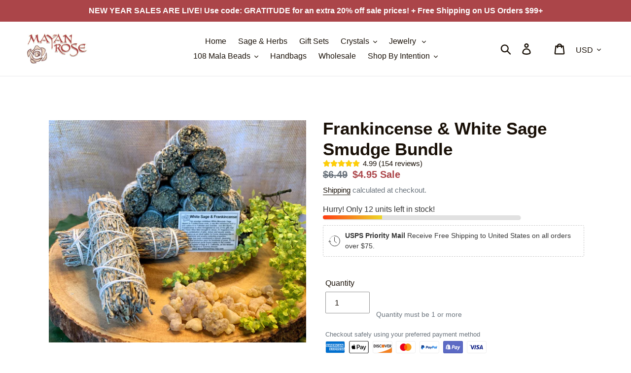

--- FILE ---
content_type: text/javascript
request_url: https://cdn-sf.vitals.app/assets/js/7419.f41a84f95010b86761e8.chunk.bundle.js
body_size: 2550
content:
"use strict";(window.webpackChunkvitalsLibrary=window.webpackChunkvitalsLibrary||[]).push([[7419],{39498:(t,e,r)=>{r.d(e,{K:()=>n});class n{J69(t){}O29(){this.O22()&&this.W43()}M78(){}O22(){return!0}P5(t){}W43(){this.H63();this.P6();this.R8();this.F34();this.K18()}H63(){}P6(){}R8(){}F34(){}K18(){}}},3934:(t,e,r)=>{r.d(e,{Fb:()=>i,OL:()=>s,eY:()=>a});var n=r(34297);var i;!function(t){t.V82="1/1";t.S77="3/4";t.R36="4/3";t.X66="auto"}(i||(i={}));const a={[n.$g.X67]:'left',[n.$g.V26]:'center',[n.$g.W49]:'right'};var s;!function(t){t.W18="none";t.T15="1px solid"}(s||(s={}))},48918:(t,e,r)=>{r.d(e,{J:()=>d});var n=r(21076);var i=r(41166);var a=r(48909);var s=r(48870);var l=r(45644);const o=t=>t?{Y54:t.src,Y55:t.altText||'',J45:t.width&&t.height?t.width/t.height:1}:void 0;const c=(t,e)=>{var r,n,i;let a;let c;if(e){try{a=parseFloat(JSON.parse((null===(r=t.reviewsRating)||void 0===r?void 0:r.value)||'{}').value)||void 0}catch(t){a=void 0}c=parseInt((null===(n=t.reviewsRatingCount)||void 0===n?void 0:n.value)||'0',10)||void 0}const d=t.variants.edges.map(({node:t})=>(t=>{var e,r,n;return new s.Iw({Y78:(0,l.JH)(t.id),W61:t.title,U5:null,U6:null,U7:null,W62:parseFloat(t.price.amount),E45:(null===(e=t.compareAtPrice)||void 0===e?void 0:e.amount)?parseFloat(t.compareAtPrice.amount):void 0,M22:t.availableForSale,W63:o(t.image),B66:!!(null===(n=null===(r=t.sellingPlanAllocations)||void 0===r?void 0:r.nodes)||void 0===n?void 0:n.length)})})(t));const u=t.collections.edges.map(({node:t})=>(0,l.JH)(t.id));return new s.F4(Object.assign({Y78:(0,l.JH)(t.id),M22:d[0].M22,W61:t.title,V43:t.handle,V44:'',X78:[],H5:o(null===(i=t.images.edges[0])||void 0===i?void 0:i.node),S42:d,H6:u,U8:[]},e&&{H7:a,t74:c}))};const d=(t,e)=>(0,n.sH)(void 0,void 0,void 0,function*(){const{moduleId:r,includeReviews:s=!1}=e;const l=yield((t,e)=>(0,n.sH)(void 0,void 0,void 0,function*(){try{return yield(0,i.Zt)(t)}catch(t){(0,a.w)(t,{moduleId:e,message:'fetchCarouselProducts: storefront API fetch error',sr:50});return[]}}))(t,r);return l.length?((t,e,r)=>{try{return t.map(t=>c(t,r))}catch(t){(0,a.w)(t,{moduleId:e,message:'fetchCarouselProducts: error processing product',sr:50});return[]}})(l,r,s):[]})},6268:(t,e,r)=>{r.d(e,{QF:()=>v,Uh:()=>d,ZZ:()=>u,e0:()=>h,xz:()=>f});var n=r(21076);var i=r(14108);var a=r(10554);var s=r(75541);var l=r(71683);var o=r(42913);r(35859);var c=r(58430);function d(t){const{defaults:e,traitString:r,defaultsOverride:n,discriminator:a,traits:o}=t;try{return(0,i._K)({defaults:e,isDarkTheme:(0,c.vG)(),traitString:r,traits:o,defaultsOverride:n,discriminator:a})}catch(t){s.aU.Q28(new s.fz(l.lT,{message:t.message,stack:t.stack,traitString:r}))}return(0,i._K)({defaults:e,isDarkTheme:(0,c.vG)(),defaultsOverride:n,discriminator:a})}const u=(t,e,r)=>(0,i.eP)(t,e,r,a.b.S24.S55());function v(t,e,r){return({traits:n})=>{const i=u(n,t,e);return Array.isArray(r)?r.includes(i):i===r}}function f(t,e,r){return({traits:n})=>{const i=u(n,t,e);return Array.isArray(r)?!r.includes(i):i!==r}}function h(t){var{styleId:e}=t,r=(0,n.Tt)(t,["styleId"]);const a='traits'in r?r.traits:d(r);const s=(0,i.E0)(a);o.hL.V76(e);o.hL.V21(e,s);return a}},13515:(t,e,r)=>{r.d(e,{K6:()=>n,cH:()=>a,lj:()=>i});const n=t=>(null==t?void 0:t.trim())?t.includes('rgb')||t.includes('#')?t:`#${t}`:t;const i=(t,e)=>{if(t.includes('rgb'))return t;let r=t;r.length<5&&(r=r.replace(/[^#]/g,'$&$&'));const n=parseInt(r.slice(1,3),16);const i=parseInt(r.slice(3,5),16);const a=parseInt(r.slice(5,7),16);return e?`rgba(${n}, ${i}, ${a}, ${e})`:`rgb(${n}, ${i}, ${a})`};const a=(t,e)=>{if(!t||t.includes('rgba')||t.includes('#')&&9===t.length)return t;if(t.includes('rgb')){const r=t.replace(/[^\d,]/g,'').split(',');return`rgba(${r[0]}, ${r[1]}, ${r[2]}, ${e})`}if(t.includes('#')&&7===t.length){return`${t}${Math.round(255*e).toString(16).padStart(2,'0')}`}return t}},55248:(t,e,r)=>{r.d(e,{$2:()=>n,Hc:()=>i,OL:()=>a});function n(t){return t.replace(/([a-z])([A-Z])/g,'$1-$2').replace(/[\s_]+/g,'-').toLowerCase()}function i(t){return t.trim().toLowerCase()}function a(t,e){return Object.entries(e).reduce((t,[e,r])=>{const n=new RegExp(e,'g');return t.replace(n,r)},t)}},33262:(t,e,r)=>{r.d(e,{Xi:()=>n,dB:()=>a,hn:()=>i});var n;!function(t){t.Small="small";t.Default="default"}(n||(n={}));var i;!function(t){t.DefaultDark="defaultDark";t.SmallDark="smallDark"}(i||(i={}));var a;!function(t){t.DefaultSt="defaultSt";t.SmallSt="smallSt"}(a||(a={}))},14108:(t,e,r)=>{r.d(e,{E0:()=>u,_K:()=>o,eP:()=>l});var n=r(55248);var i=r(52025);var a=r(33262);function s(t){return null!=t}function l(t,e,r,n){var i;const l=null===(i=t[e])||void 0===i?void 0:i.traits[r];if(l)return function(t,e){return e&&s(null==t?void 0:t[a.Xi.Small])?t[a.Xi.Small]:null==t?void 0:t[a.Xi.Default]}(l,n)}function o({isDarkTheme:t,defaultsOverride:e,defaults:r,traitString:l="{}",traits:o,discriminator:c}){const d=o||(null==l?void 0:l.length)&&JSON.parse(l)||{};const u=(0,i.it)(r).reduce((n,l)=>{const o=r[l];const c=d[l];const u=null==e?void 0:e[l];const v={selector:o.selector,hiddenInCss:!1,traits:(0,i.it)(o.traits).reduce((e,r)=>{const n=o.traits[r];const i=null==c?void 0:c.traits[r];const l=null==u?void 0:u[r];let d;d=s(null==i?void 0:i[a.Xi.Default])?i[a.Xi.Default]:s(l)&&s(l[a.Xi.Default])?l[a.Xi.Default]:t&&s(n[a.hn.DefaultDark])?n[a.hn.DefaultDark]:s(n[a.dB.DefaultSt])?n[a.dB.DefaultSt]:n[a.Xi.Default];let v;v=s(null==i?void 0:i[a.Xi.Small])?i[a.Xi.Small]:s(l)&&s(l[a.Xi.Small])?l[a.Xi.Small]:t&&s(n[a.hn.SmallDark])?n[a.hn.SmallDark]:s(n[a.dB.SmallSt])?n[a.dB.SmallSt]:s(n[a.Xi.Small])?n[a.Xi.Small]:void 0;const f={styleTarget:[],[a.Xi.Default]:d,[a.Xi.Small]:v};e[r]=f;return e},{})};n[l]=v;return n},{});(0,i.it)(u).forEach(t=>{const e=r[t];let a=!1;!0===e.hiddenInCss?a=!0:'function'==typeof e.hiddenInCss&&(a=e.hiddenInCss({discriminator:c,traits:u,componentName:t}));u[t].hiddenInCss=a;(0,i.it)(u[t].traits).forEach(r=>{const i=e.traits[r];let s=!1;a?s=!0:'function'==typeof(null==i?void 0:i.hiddenInCss)?s=i.hiddenInCss({discriminator:c,traits:u,componentName:t,traitName:r}):void 0!==(null==i?void 0:i.hiddenInCss)&&(s=i.hiddenInCss);function l({hiddenInCss:i=!1,selector:a=e.selector,property:s=(0,n.$2)(r)}){const l='function'==typeof i?i({discriminator:c,traits:u,componentName:t,traitName:r}):i;if(!a)throw new Error(`selector is required for trait ${r} in component ${t}`);return{hiddenInCss:l,selector:a,property:s}}s||(Array.isArray(i.styleTarget)?u[t].traits[r].styleTarget=i.styleTarget.map(l):i.styleTarget?u[t].traits[r].styleTarget=[l(i.styleTarget)]:u[t].traits[r].styleTarget=[l({})]);u[t].traits[r].hiddenInCss=s})});return u}const c={[a.Xi.Small]:0,[a.Xi.Default]:768};function d(t,e){return` ${t}: ${e};`}function u(t){const e={};const r={};Object.keys(t).forEach(n=>{const i=t[n];Object.keys(i.traits).forEach(t=>{const n=i.traits[t];n.hiddenInCss||n.styleTarget.forEach(t=>{if(!0!==t.hiddenInCss){e[t.selector]||(e[t.selector]=[]);e[t.selector].push(d(t.property,n[a.Xi.Default]));if(s(n[a.Xi.Small])){r[t.selector]||(r[t.selector]=[]);r[t.selector].push(d(t.property,n[a.Xi.Small]))}}})})});const n=(0,i.it)(e).reduce((t,r)=>`${t} ${r} {${e[r].join('')}}`,'');const l=(0,i.it)(r).reduce((t,e)=>`${t} ${e} {${r[e].join('')}}`,'');return`${n}${l.length?` @media (max-width: ${c[a.Xi.Default]}px) {${l}}`:''}`}}}]);